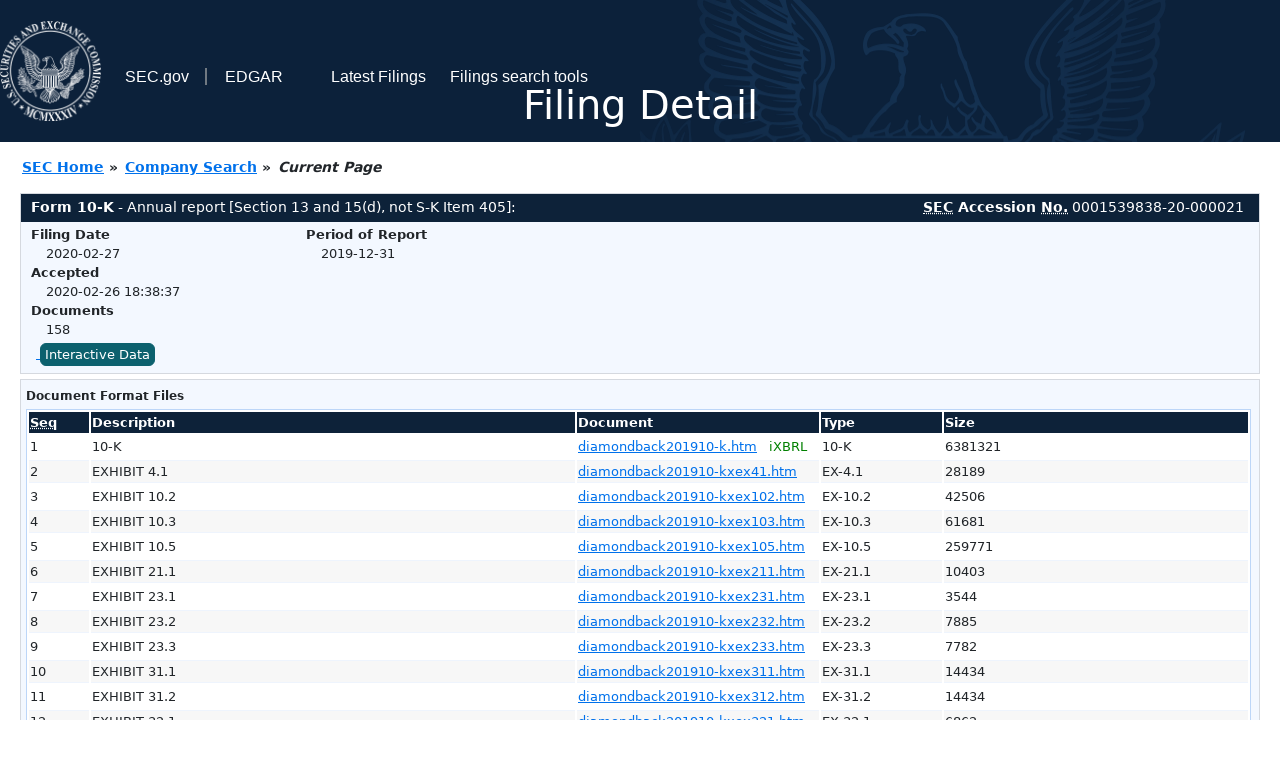

--- FILE ---
content_type: text/html
request_url: https://www.sec.gov/Archives/edgar/data/1539838/000153983820000021/0001539838-20-000021-index.html
body_size: 3201
content:
<!DOCTYPE HTML PUBLIC "-//W3C//DTD HTML 4.01 Transitional//EN" "http://www.w3.org/TR/html4/loose.dtd">
<html xmlns="http://www.w3.org/1999/xhtml">
<head>
<meta http-equiv="Content-Type" content="text/html; charset=utf-8" />
<meta http-equiv="Last-Modified" content="Wed, 26 Feb 2020 23:38:37 GMT" />
<title>EDGAR Filing Documents for 0001539838-20-000021</title>
<link  rel="stylesheet" href="/edgar/search/global/css/bootstrap/bootstrap.min.css" type="text/css" />
<link rel="stylesheet" type="text/css" href="/include/interactive2.css" />
</head>
<body style="margin: 0; font-size: 16px; ">
<!-- SEC Web Analytics - For information please visit: https://www.sec.gov/privacy.htm#collectedinfo -->
<noscript><iframe src="//www.googletagmanager.com/ns.html?id=GTM-TD3BKV"
height="0" width="0" style="display:none;visibility:hidden"></iframe></noscript>
<script>(function(w,d,s,l,i){w[l]=w[l]||[];w[l].push({'gtm.start':
new Date().getTime(),event:'gtm.js'});var f=d.getElementsByTagName(s)[0],
j=d.createElement(s),dl=l!='dataLayer'?'&l='+l:'';j.async=true;j.src=
'//www.googletagmanager.com/gtm.js?id='+i+dl;f.parentNode.insertBefore(j,f);
})(window,document,'script','dataLayer','GTM-TD3BKV');</script>
<!-- End SEC Web Analytics -->
<noscript><div style="color:red; font-weight:bold; text-align:center;">This page uses Javascript. Your browser either doesn't support Javascript or you have it turned off. To see this page as it is meant to appear please use a Javascript enabled browser.</div></noscript>
<!-- BEGIN BANNER -->
<div  id="header" style="text-align: center;">
   <nav id="main-navbar" class="navbar navbar-expand">
      <ul class="navbar-nav">
         <li class="nav-item">
            <a class="nav__sec_link" href="https://www.sec.gov">
               <img src="/edgar/search/images/edgar-logo-2x.png" alt="" style="height:6.25rem">
            </a>
         </li>
         <li class="nav-item">
            <a class="nav__sec_link" href="https://www.sec.gov">
               <span class="link-text d-inline">SEC.gov</span>
            </a>
         </li>
         <li class="nav-item">
            <a class="nav__link" href="//www.sec.gov/submit-filings/about-edgar" id="edgar-short-form"><span class="link-text">EDGAR</span></a>
         </li>
      </ul>

      <ul class="navbar-nav ml-auto">
         <li class="nav-item">
			<a href="/cgi-bin/browse-edgar?action=getcurrent" class="nav__link">Latest Filings</a> 
         </li>
         <li class="nav-item">
            <a href="https://www.sec.gov/edgar/search-and-access" class="nav__link">Filings search tools</a>
         </li>
      </ul>
   </nav>
   <div style="position: absolute;width: 100%;"> <h1 style="position: relative;top: -60px;">Filing Detail</h1></div>
</div>
<!-- END BANNER -->


<!-- BEGIN BREADCRUMBS -->
<div id="breadCrumbs">
   <ul>
      <li><a href="/index.htm">SEC Home</a> &#187;</li>
      <li><a href="/edgar/searchedgar/companysearch.html">Company Search</a> &#187;</li>
      <li class="last">Current Page</li>
   </ul>
</div>
<!-- END BREADCRUMBS -->

<div id="contentDiv">
<!-- START FILING DIV -->
<div class="formDiv">
   <div id="formHeader">
      <div id="formName">
         <strong>Form 10-K</strong> - Annual report [Section 13 and 15(d), not S-K Item 405]: 
      </div>
      <div id="secNum">
         <strong><acronym title="Securities and Exchange Commission">SEC</acronym> Accession <acronym title="Number">No.</acronym></strong> 0001539838-20-000021
      </div>
   </div>
   <div class="formContent">
   
      <div class="formGrouping">
         <div class="infoHead">Filing Date</div>
         <div class="info">2020-02-27</div>
         <div class="infoHead">Accepted</div>
         <div class="info">2020-02-26 18:38:37</div>
         <div class="infoHead">Documents</div>
         <div class="info">158</div>
      </div>
      <div class="formGrouping">
         <div class="infoHead">Period of Report</div>
         <div class="info">2019-12-31</div>
      </div>
      <div style="clear:both"></div>
<!-- END FILING DIV -->
<!-- START DOCUMENT DIV -->
   <div style="padding: 4px 0px 4px 0px; font-size: 12px; margin: 0px 2px 0px 5px; width: 100%; overflow:hidden" id="seriesDiv">
      <a href="/cgi-bin/viewer?action=view&amp;cik=1539838&amp;accession_number=0001539838-20-000021&amp;xbrl_type=v" id="interactiveDataBtn">&nbsp;<button type="button" class="btn btn-primary">Interactive Data</button></a>
   </div>
  </div>
    </div>
<div class="formDiv">
   <div style="padding: 0px 0px 4px 0px; font-size: 12px; margin: 0px 2px 0px 5px; width: 100%; overflow:hidden">
      <p>Document Format Files</p>
      <table class="tableFile" summary="Document Format Files">
         <tr>
            <th scope="col" style="width: 5%;"><acronym title="Sequence Number">Seq</acronym></th>
            <th scope="col" style="width: 40%;">Description</th>
            <th scope="col" style="width: 20%;">Document</th>
            <th scope="col" style="width: 10%;">Type</th>
            <th scope="col">Size</th>
         </tr>
         <tr>
            <td scope="row">1</td>
            <td scope="row">10-K</td>
            <td scope="row"><a href="/ix?doc=/Archives/edgar/data/1539838/000153983820000021/diamondback201910-k.htm">diamondback201910-k.htm</a> &nbsp;&nbsp;<span style="color: green">iXBRL</span></td>
            <td scope="row">10-K</td>
            <td scope="row">6381321</td>
         </tr>
         <tr class="evenRow">
            <td scope="row">2</td>
            <td scope="row">EXHIBIT 4.1</td>
            <td scope="row"><a href="/Archives/edgar/data/1539838/000153983820000021/diamondback201910-kxex41.htm">diamondback201910-kxex41.htm</a></td>
            <td scope="row">EX-4.1</td>
            <td scope="row">28189</td>
         </tr>
         <tr>
            <td scope="row">3</td>
            <td scope="row">EXHIBIT 10.2</td>
            <td scope="row"><a href="/Archives/edgar/data/1539838/000153983820000021/diamondback201910-kxex102.htm">diamondback201910-kxex102.htm</a></td>
            <td scope="row">EX-10.2</td>
            <td scope="row">42506</td>
         </tr>
         <tr class="evenRow">
            <td scope="row">4</td>
            <td scope="row">EXHIBIT 10.3</td>
            <td scope="row"><a href="/Archives/edgar/data/1539838/000153983820000021/diamondback201910-kxex103.htm">diamondback201910-kxex103.htm</a></td>
            <td scope="row">EX-10.3</td>
            <td scope="row">61681</td>
         </tr>
         <tr>
            <td scope="row">5</td>
            <td scope="row">EXHIBIT 10.5</td>
            <td scope="row"><a href="/Archives/edgar/data/1539838/000153983820000021/diamondback201910-kxex105.htm">diamondback201910-kxex105.htm</a></td>
            <td scope="row">EX-10.5</td>
            <td scope="row">259771</td>
         </tr>
         <tr class="evenRow">
            <td scope="row">6</td>
            <td scope="row">EXHIBIT 21.1</td>
            <td scope="row"><a href="/Archives/edgar/data/1539838/000153983820000021/diamondback201910-kxex211.htm">diamondback201910-kxex211.htm</a></td>
            <td scope="row">EX-21.1</td>
            <td scope="row">10403</td>
         </tr>
         <tr>
            <td scope="row">7</td>
            <td scope="row">EXHIBIT 23.1</td>
            <td scope="row"><a href="/Archives/edgar/data/1539838/000153983820000021/diamondback201910-kxex231.htm">diamondback201910-kxex231.htm</a></td>
            <td scope="row">EX-23.1</td>
            <td scope="row">3544</td>
         </tr>
         <tr class="evenRow">
            <td scope="row">8</td>
            <td scope="row">EXHIBIT 23.2</td>
            <td scope="row"><a href="/Archives/edgar/data/1539838/000153983820000021/diamondback201910-kxex232.htm">diamondback201910-kxex232.htm</a></td>
            <td scope="row">EX-23.2</td>
            <td scope="row">7885</td>
         </tr>
         <tr>
            <td scope="row">9</td>
            <td scope="row">EXHIBIT 23.3</td>
            <td scope="row"><a href="/Archives/edgar/data/1539838/000153983820000021/diamondback201910-kxex233.htm">diamondback201910-kxex233.htm</a></td>
            <td scope="row">EX-23.3</td>
            <td scope="row">7782</td>
         </tr>
         <tr class="evenRow">
            <td scope="row">10</td>
            <td scope="row">EXHIBIT 31.1</td>
            <td scope="row"><a href="/Archives/edgar/data/1539838/000153983820000021/diamondback201910-kxex311.htm">diamondback201910-kxex311.htm</a></td>
            <td scope="row">EX-31.1</td>
            <td scope="row">14434</td>
         </tr>
         <tr>
            <td scope="row">11</td>
            <td scope="row">EXHIBIT 31.2</td>
            <td scope="row"><a href="/Archives/edgar/data/1539838/000153983820000021/diamondback201910-kxex312.htm">diamondback201910-kxex312.htm</a></td>
            <td scope="row">EX-31.2</td>
            <td scope="row">14434</td>
         </tr>
         <tr class="evenRow">
            <td scope="row">12</td>
            <td scope="row">EXHIBIT 32.1</td>
            <td scope="row"><a href="/Archives/edgar/data/1539838/000153983820000021/diamondback201910-kxex321.htm">diamondback201910-kxex321.htm</a></td>
            <td scope="row">EX-32.1</td>
            <td scope="row">6862</td>
         </tr>
         <tr>
            <td scope="row">13</td>
            <td scope="row">EXHIBIT 32.2</td>
            <td scope="row"><a href="/Archives/edgar/data/1539838/000153983820000021/diamondback201910-kxex322.htm">diamondback201910-kxex322.htm</a></td>
            <td scope="row">EX-32.2</td>
            <td scope="row">6859</td>
         </tr>
         <tr class="evenRow">
            <td scope="row">14</td>
            <td scope="row">EXHIBIT 99.1</td>
            <td scope="row"><a href="/Archives/edgar/data/1539838/000153983820000021/diamondback201910-kxex991.htm">diamondback201910-kxex991.htm</a></td>
            <td scope="row">EX-99.1</td>
            <td scope="row">161046</td>
         </tr>
         <tr>
            <td scope="row">15</td>
            <td scope="row">EXHIBIT 99.2</td>
            <td scope="row"><a href="/Archives/edgar/data/1539838/000153983820000021/diamondback201910-kxex992.htm">diamondback201910-kxex992.htm</a></td>
            <td scope="row">EX-99.2</td>
            <td scope="row">158756</td>
         </tr>
         <tr class="evenRow">
            <td scope="row">&nbsp;</td>
            <td scope="row">Complete submission text file</td>
            <td scope="row"><a href="/Archives/edgar/data/1539838/000153983820000021/0001539838-20-000021.txt">0001539838-20-000021.txt</a></td>
            <td scope="row">&nbsp;</td>
            <td scope="row">28874146</td>
         </tr>
      </table>	
   </div>
</div>
<div class="formDiv">
   <div style="padding: 0px 0px 4px 0px; font-size: 12px; margin: 0px 2px 0px 5px; width: 100%; overflow:hidden">
      <p>Data Files</p>
      <table class="tableFile" summary="Data Files">
         <tr>
            <th scope="col" style="width: 5%;"><acronym title="Sequence Number">Seq</acronym></th>
            <th scope="col" style="width: 40%;">Description</th>
            <th scope="col" style="width: 20%;">Document</th>
            <th scope="col" style="width: 10%;">Type</th>
            <th scope="col">Size</th>
         </tr>
         <tr>
            <td scope="row">16</td>
            <td scope="row">XBRL TAXONOMY EXTENSION SCHEMA DOCUMENT</td>
            <td scope="row"><a href="/Archives/edgar/data/1539838/000153983820000021/fang-20191231.xsd">fang-20191231.xsd</a></td>
            <td scope="row">EX-101.SCH</td>
            <td scope="row">129198</td>
         </tr>
         <tr class="evenRow">
            <td scope="row">17</td>
            <td scope="row">XBRL TAXONOMY EXTENSION CALCULATION LINKBASE DOCUMENT</td>
            <td scope="row"><a href="/Archives/edgar/data/1539838/000153983820000021/fang-20191231_cal.xml">fang-20191231_cal.xml</a></td>
            <td scope="row">EX-101.CAL</td>
            <td scope="row">205087</td>
         </tr>
         <tr>
            <td scope="row">18</td>
            <td scope="row">XBRL TAXONOMY EXTENSION DEFINITION LINKBASE DOCUMENT</td>
            <td scope="row"><a href="/Archives/edgar/data/1539838/000153983820000021/fang-20191231_def.xml">fang-20191231_def.xml</a></td>
            <td scope="row">EX-101.DEF</td>
            <td scope="row">852314</td>
         </tr>
         <tr class="evenRow">
            <td scope="row">19</td>
            <td scope="row">XBRL TAXONOMY EXTENSION LABEL LINKBASE DOCUMENT</td>
            <td scope="row"><a href="/Archives/edgar/data/1539838/000153983820000021/fang-20191231_lab.xml">fang-20191231_lab.xml</a></td>
            <td scope="row">EX-101.LAB</td>
            <td scope="row">1585802</td>
         </tr>
         <tr>
            <td scope="row">20</td>
            <td scope="row">XBRL TAXONOMY EXTENSION PRESENTATION LINKBASE DOCUMENT</td>
            <td scope="row"><a href="/Archives/edgar/data/1539838/000153983820000021/fang-20191231_pre.xml">fang-20191231_pre.xml</a></td>
            <td scope="row">EX-101.PRE</td>
            <td scope="row">1159059</td>
         </tr>
         <tr class="evenRow">
            <td scope="row">130</td>
            <td scope="row"><b>EXTRACTED</b> XBRL INSTANCE DOCUMENT</td>
            <td scope="row"><a href="/Archives/edgar/data/1539838/000153983820000021/diamondback201910-k_htm.xml">diamondback201910-k_htm.xml</a></td>
            <td scope="row">XML</td>
            <td scope="row">6712860</td>
         </tr>
      </table>	
   </div>
</div>
<!-- END DOCUMENT DIV -->
<!-- START FILER DIV -->
<div class="filerDiv">
   <div class="mailer">Mailing Address
      <span class="mailerAddress">500 WEST TEXAS</span>
      <span class="mailerAddress">SUITE 1200</span>
      <span class="mailerAddress">
MIDLAND       <span class="mailerAddress">TX</span>
79701      </span>
   </div>
   <div class="mailer">Business Address
      <span class="mailerAddress">500 WEST TEXAS</span>
      <span class="mailerAddress">SUITE 1200</span>
      <span class="mailerAddress">
MIDLAND       <span class="mailerAddress">TX</span>
79701      </span>
      <span class="mailerAddress">405-463-6900</span>
   </div>
<div class="companyInfo">
  <span class="companyName">Diamondback Energy, Inc. (Filer)
 <acronym title="Central Index Key">CIK</acronym>: <a href="/cgi-bin/browse-edgar?CIK=0001539838&amp;action=getcompany">0001539838 (see all company filings)</a></span>
<p class="identInfo"><acronym title="Internal Revenue Service Number">EIN.</acronym>: <strong>000000000</strong> | State of Incorp.: <strong>DE</strong> | Fiscal Year End: <strong>1231</strong><br />Type: <strong>10-K</strong> | Act: <strong>34</strong> | File No.: <a href="/cgi-bin/browse-edgar?filenum=001-35700&amp;action=getcompany"><strong>001-35700</strong></a> | Film No.: <strong>20657733</strong><br /><acronym title="Standard Industrial Code">SIC</acronym>: <b><a href="/cgi-bin/browse-edgar?action=getcompany&amp;SIC=1311&amp;owner=include">1311</a></b> Crude Petroleum &amp; Natural Gas</p>
</div>
<div class="clear"></div>
</div>
<!-- END FILER DIV -->
</div>
